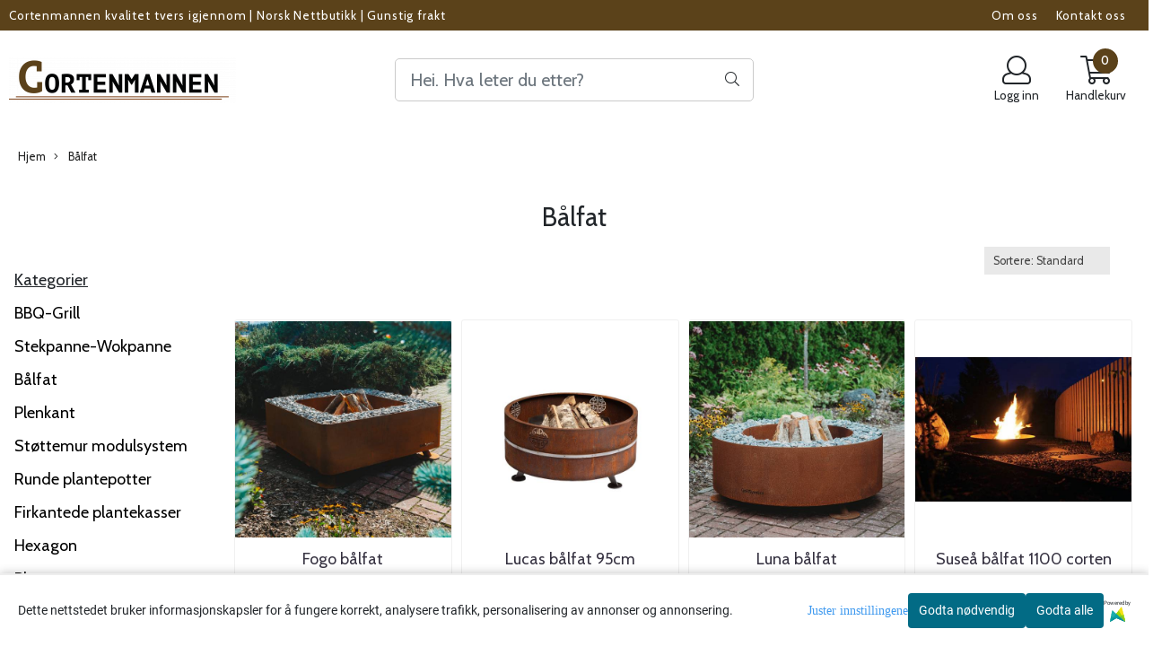

--- FILE ---
content_type: text/css
request_url: https://www.cortenmannen.no/users/cortenmannen_mystore_no/templates/custom_stylesheet.css?v=1765556672
body_size: 208
content:
/*
    Custom overrides
*/
.sb-sidebar {
    padding-left: 0px;
}
.sb-sidebar .showleftmenu .sidebar-list > a {
    font-size: 18px!important;
    font-weight: 400!important;
}
h5.widget-title.category-advanced.pt10{
    text-decoration: underline;
}
h5#banner_one_four_one_header.bannerheadercolor.bannerFsize.pt5.center{
    background-color: #111!important;
    padding-top: 15px!important;
    padding-bottom: 15px!important;
    color: #fff!important;
}
.pt20 {
    padding-top: 10px;
}
h2.pages-title {
  text-align: center;
  }

--- FILE ---
content_type: application/javascript
request_url: https://www.cortenmannen.no/users/cortenmannen_mystore_no/templates/custom_javascript.js?v=1765556672
body_size: 45
content:

$(function(){
    $('.sidebar-list a[href*="/categories/arkitekter-hageplanleggere"], .category-box a[href*="/categories/arkitekter-hageplanleggere"]').prop('href', '/pages/arkitekter')
});
